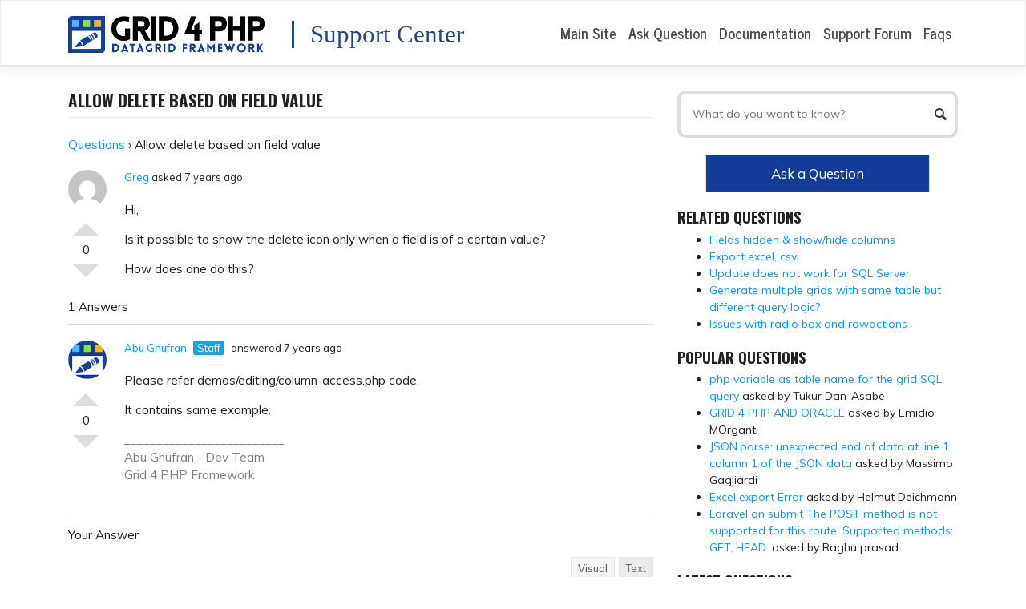

--- FILE ---
content_type: text/html; charset=UTF-8
request_url: https://www.gridphp.com/support/questions/allow-delete-based-on-field-value/
body_size: 17833
content:
<!DOCTYPE html>
<html lang="en-US">
<head>
    <meta charset="UTF-8">
    <meta name="viewport" content="width=device-width, initial-scale=1">
    <meta http-equiv="X-UA-Compatible" content="IE=edge">
    <link rel="profile" href="https://gmpg.org/xfn/11">
    <link rel="pingback" href="https://www.gridphp.com/support/xmlrpc.php">
<title>Allow delete based on field value &#8211; Grid 4 PHP &#8211; Support Center</title>
<link rel='dns-prefetch' href='//fonts.googleapis.com' />
<link rel='dns-prefetch' href='//s.w.org' />
<link rel="alternate" type="application/rss+xml" title="Grid 4 PHP - Support Center &raquo; Feed" href="https://www.gridphp.com/support/feed/" />
<link rel="alternate" type="application/rss+xml" title="Grid 4 PHP - Support Center &raquo; Comments Feed" href="https://www.gridphp.com/support/comments/feed/" />
<!-- This site uses the Google Analytics by ExactMetrics plugin v6.0.1 - Using Analytics tracking - https://www.exactmetrics.com/ -->
<script type="text/javascript" data-cfasync="false">
	var em_version         = '6.0.1';
	var em_track_user      = true;
	var em_no_track_reason = '';
	
	var disableStr = 'ga-disable-UA-31709948-2';

	/* Function to detect opted out users */
	function __gaTrackerIsOptedOut() {
		return document.cookie.indexOf(disableStr + '=true') > -1;
	}

	/* Disable tracking if the opt-out cookie exists. */
	if ( __gaTrackerIsOptedOut() ) {
		window[disableStr] = true;
	}

	/* Opt-out function */
	function __gaTrackerOptout() {
	  document.cookie = disableStr + '=true; expires=Thu, 31 Dec 2099 23:59:59 UTC; path=/';
	  window[disableStr] = true;
	}

	if ( 'undefined' === typeof gaOptout ) {
		function gaOptout() {
			__gaTrackerOptout();
		}
	}
	
	if ( em_track_user ) {
		(function(i,s,o,g,r,a,m){i['GoogleAnalyticsObject']=r;i[r]=i[r]||function(){
			(i[r].q=i[r].q||[]).push(arguments)},i[r].l=1*new Date();a=s.createElement(o),
			m=s.getElementsByTagName(o)[0];a.async=1;a.src=g;m.parentNode.insertBefore(a,m)
		})(window,document,'script','//www.google-analytics.com/analytics.js','__gaTracker');

window.ga = __gaTracker;		__gaTracker('create', 'UA-31709948-2', 'auto');
		__gaTracker('set', 'forceSSL', true);
		__gaTracker('send','pageview');
		__gaTracker( function() { window.ga = __gaTracker; } );
	} else {
		console.log( "" );
		(function() {
			/* https://developers.google.com/analytics/devguides/collection/analyticsjs/ */
			var noopfn = function() {
				return null;
			};
			var noopnullfn = function() {
				return null;
			};
			var Tracker = function() {
				return null;
			};
			var p = Tracker.prototype;
			p.get = noopfn;
			p.set = noopfn;
			p.send = noopfn;
			var __gaTracker = function() {
				var len = arguments.length;
				if ( len === 0 ) {
					return;
				}
				var f = arguments[len-1];
				if ( typeof f !== 'object' || f === null || typeof f.hitCallback !== 'function' ) {
					console.log( 'Not running function __gaTracker(' + arguments[0] + " ....) because you are not being tracked. " + em_no_track_reason );
					return;
				}
				try {
					f.hitCallback();
				} catch (ex) {

				}
			};
			__gaTracker.create = function() {
				return new Tracker();
			};
			__gaTracker.getByName = noopnullfn;
			__gaTracker.getAll = function() {
				return [];
			};
			__gaTracker.remove = noopfn;
			window['__gaTracker'] = __gaTracker;
			window.ga = __gaTracker;		})();
		}
</script>
<!-- / Google Analytics by ExactMetrics -->
		<script type="text/javascript">
			window._wpemojiSettings = {"baseUrl":"https:\/\/s.w.org\/images\/core\/emoji\/11\/72x72\/","ext":".png","svgUrl":"https:\/\/s.w.org\/images\/core\/emoji\/11\/svg\/","svgExt":".svg","source":{"concatemoji":"https:\/\/www.gridphp.com\/support\/wp-includes\/js\/wp-emoji-release.min.js?ver=4.9.28"}};
			!function(e,a,t){var n,r,o,i=a.createElement("canvas"),p=i.getContext&&i.getContext("2d");function s(e,t){var a=String.fromCharCode;p.clearRect(0,0,i.width,i.height),p.fillText(a.apply(this,e),0,0);e=i.toDataURL();return p.clearRect(0,0,i.width,i.height),p.fillText(a.apply(this,t),0,0),e===i.toDataURL()}function c(e){var t=a.createElement("script");t.src=e,t.defer=t.type="text/javascript",a.getElementsByTagName("head")[0].appendChild(t)}for(o=Array("flag","emoji"),t.supports={everything:!0,everythingExceptFlag:!0},r=0;r<o.length;r++)t.supports[o[r]]=function(e){if(!p||!p.fillText)return!1;switch(p.textBaseline="top",p.font="600 32px Arial",e){case"flag":return s([55356,56826,55356,56819],[55356,56826,8203,55356,56819])?!1:!s([55356,57332,56128,56423,56128,56418,56128,56421,56128,56430,56128,56423,56128,56447],[55356,57332,8203,56128,56423,8203,56128,56418,8203,56128,56421,8203,56128,56430,8203,56128,56423,8203,56128,56447]);case"emoji":return!s([55358,56760,9792,65039],[55358,56760,8203,9792,65039])}return!1}(o[r]),t.supports.everything=t.supports.everything&&t.supports[o[r]],"flag"!==o[r]&&(t.supports.everythingExceptFlag=t.supports.everythingExceptFlag&&t.supports[o[r]]);t.supports.everythingExceptFlag=t.supports.everythingExceptFlag&&!t.supports.flag,t.DOMReady=!1,t.readyCallback=function(){t.DOMReady=!0},t.supports.everything||(n=function(){t.readyCallback()},a.addEventListener?(a.addEventListener("DOMContentLoaded",n,!1),e.addEventListener("load",n,!1)):(e.attachEvent("onload",n),a.attachEvent("onreadystatechange",function(){"complete"===a.readyState&&t.readyCallback()})),(n=t.source||{}).concatemoji?c(n.concatemoji):n.wpemoji&&n.twemoji&&(c(n.twemoji),c(n.wpemoji)))}(window,document,window._wpemojiSettings);
		</script>
		<style type="text/css">
img.wp-smiley,
img.emoji {
	display: inline !important;
	border: none !important;
	box-shadow: none !important;
	height: 1em !important;
	width: 1em !important;
	margin: 0 .07em !important;
	vertical-align: -0.1em !important;
	background: none !important;
	padding: 0 !important;
}
</style>
<link rel='stylesheet' id='rate-my-post-css'  href='https://www.gridphp.com/support/wp-content/plugins/rate-my-post/public/css/rate-my-post.css?ver=4.9.28' type='text/css' media='all' />
<style id='rate-my-post-inline-css' type='text/css'>
.rmp-icon--full-highlight {color: #efefef;}.rmp-icon--half-highlight {  background: -webkit-gradient(linear, left top, right top, color-stop(50%, #efefef), color-stop(50%, #ccc));  background: linear-gradient(to right, #efefef 50%, #ccc 50%);-webkit-background-clip: text;-webkit-text-fill-color: transparent;}.rmp-rating-widget .rmp-icon--half-highlight {    background: -webkit-gradient(linear, left top, right top, color-stop(50%, #12efef), color-stop(50%, #ccc));    background: linear-gradient(to right, #12efef 50%, #ccc 50%);    -webkit-background-clip: text;    -webkit-text-fill-color: transparent;}.rmp-rating-widget .rmp-icon--full-highlight {  color: #12efef;}@media (hover: hover) {.rmp-rating-widget .rmp-icon--hovered {color: #12efef;    -webkit-background-clip: initial;    -webkit-text-fill-color: initial;    background: transparent;    -webkit-transition: .1s color ease-in;    transition: .1s color ease-in;}}.rmp-rating-widget .rmp-icon--processing-rating {color: #efefef;  -webkit-background-clip: initial;  -webkit-text-fill-color: initial;  background: transparent;}.rmp-rating-widget .rmp-icon--ratings {  font-size: 32px;}
</style>
<link rel='stylesheet' id='dwqa-style-css'  href='https://www.gridphp.com/support/wp-content/plugins/dw-question-answer/templates/assets/css/style.css?ver=180720161354' type='text/css' media='all' />
<link rel='stylesheet' id='dwqa-rtl-css'  href='https://www.gridphp.com/support/wp-content/plugins/dw-question-answer/templates/assets/css/rtl.css?ver=180720161354' type='text/css' media='all' />
<link rel='stylesheet' id='wp-bootstrap-starter-bootstrap-css-css'  href='https://www.gridphp.com/support/wp-content/themes/wp-bootstrap-starter/inc/assets/css/bootstrap.min.css?ver=4.9.28' type='text/css' media='all' />
<link rel='stylesheet' id='wp-bootstrap-starter-style-css'  href='https://www.gridphp.com/support/wp-content/themes/wp-bootstrap-starter/style.css?ver=4.9.28' type='text/css' media='all' />
<link rel='stylesheet' id='wp-bootstrap-starter-journal-css'  href='https://www.gridphp.com/support/wp-content/themes/wp-bootstrap-starter/inc/assets/css/presets/theme-option/journal.css?ver=4.9.28' type='text/css' media='all' />
<link rel='stylesheet' id='wp-bootstrap-starter-oswald-muli-font-css'  href='//fonts.googleapis.com/css?family=Muli%3A300%2C400%2C600%2C700%2C800%7COswald%3A300%2C400%2C500%2C600%2C700&#038;ver=4.9.28' type='text/css' media='all' />
<link rel='stylesheet' id='wp-bootstrap-starter-oswald-muli-css'  href='https://www.gridphp.com/support/wp-content/themes/wp-bootstrap-starter/inc/assets/css/presets/typography/oswald-muli.css?ver=4.9.28' type='text/css' media='all' />
<link rel='stylesheet' id='wppb_stylesheet-css'  href='https://www.gridphp.com/support/wp-content/plugins/profile-builder/assets/css/style-front-end.css?ver=3.1.1' type='text/css' media='all' />
<script type="text/javascript">(function(a,d){if(a._nsl===d){a._nsl=[];var c=function(){if(a.jQuery===d)setTimeout(c,33);else{for(var b=0;b<a._nsl.length;b++)a._nsl[b].call(a,a.jQuery);a._nsl={push:function(b){b.call(a,a.jQuery)}}}};c()}})(window);</script><script type='text/javascript'>
/* <![CDATA[ */
var exactmetrics_frontend = {"js_events_tracking":"true","download_extensions":"zip,mp3,mpeg,pdf,docx,pptx,xlsx,rar","inbound_paths":"[{\"path\":\"\\\/go\\\/\",\"label\":\"affiliate\"},{\"path\":\"\\\/recommend\\\/\",\"label\":\"affiliate\"}]","home_url":"https:\/\/www.gridphp.com\/support","hash_tracking":"false"};
/* ]]> */
</script>
<script type='text/javascript' src='https://www.gridphp.com/support/wp-content/plugins/google-analytics-dashboard-for-wp/assets/js/frontend.min.js?ver=6.0.1'></script>
<script type='text/javascript' src='https://www.gridphp.com/support/wp-includes/js/jquery/jquery.js?ver=1.12.4'></script>
<script type='text/javascript' src='https://www.gridphp.com/support/wp-includes/js/jquery/jquery-migrate.min.js?ver=1.4.1'></script>
<script type='text/javascript'>
/* <![CDATA[ */
var seoAutomatedLinkBuilding = {"ajaxUrl":"https:\/\/www.gridphp.com\/support\/wp-admin\/admin-ajax.php"};
/* ]]> */
</script>
<script type='text/javascript' src='https://www.gridphp.com/support/wp-content/plugins/seo-automated-link-building/js/seo-automated-link-building.js?ver=4.9.28'></script>
<!--[if lt IE 9]>
<script type='text/javascript' src='https://www.gridphp.com/support/wp-content/themes/wp-bootstrap-starter/inc/assets/js/html5.js?ver=3.7.0'></script>
<![endif]-->
<script type='text/javascript' src='https://www.gridphp.com/support/wp-content/themes/wp-bootstrap-starter/inc/assets/js/fontawesome/fontawesome-all.min.js?ver=4.9.28'></script>
<script type='text/javascript' src='https://www.gridphp.com/support/wp-content/themes/wp-bootstrap-starter/inc/assets/js/fontawesome/fa-v4-shims.min.js?ver=4.9.28'></script>
<script type='text/javascript' src='https://www.gridphp.com/support/wp-content/themes/wp-bootstrap-starter/inc/assets/js/popper.min.js?ver=4.9.28'></script>
<script type='text/javascript' src='https://www.gridphp.com/support/wp-content/themes/wp-bootstrap-starter/inc/assets/js/bootstrap.min.js?ver=4.9.28'></script>
<script type='text/javascript' src='https://www.gridphp.com/support/wp-content/themes/wp-bootstrap-starter/inc/assets/js/theme-script.js?ver=4.9.28'></script>
<link rel='https://api.w.org/' href='https://www.gridphp.com/support/wp-json/' />
<link rel="EditURI" type="application/rsd+xml" title="RSD" href="https://www.gridphp.com/support/xmlrpc.php?rsd" />
<link rel="wlwmanifest" type="application/wlwmanifest+xml" href="https://www.gridphp.com/support/wp-includes/wlwmanifest.xml" /> 
<link rel='prev' title='Timepicker triger' href='https://www.gridphp.com/support/questions/timepicker-triger/' />
<link rel='next' title='Change Add a Record View' href='https://www.gridphp.com/support/questions/change-add-a-record-view/' />
<link rel="canonical" href="https://www.gridphp.com/support/questions/allow-delete-based-on-field-value/" />
<link rel='shortlink' href='https://www.gridphp.com/support/?p=8913' />
<link rel="alternate" type="application/json+oembed" href="https://www.gridphp.com/support/wp-json/oembed/1.0/embed?url=https%3A%2F%2Fwww.gridphp.com%2Fsupport%2Fquestions%2Fallow-delete-based-on-field-value%2F" />
<link rel="alternate" type="text/xml+oembed" href="https://www.gridphp.com/support/wp-json/oembed/1.0/embed?url=https%3A%2F%2Fwww.gridphp.com%2Fsupport%2Fquestions%2Fallow-delete-based-on-field-value%2F&#038;format=xml" />
	<style>
	
	.dwqa-container a, .dwqa-container a, .dwqa-widget a { color: #0896fe !important; }
	.dwqa-container a:hover, .dwqa-container a:hover, .dwqa-widget a:hover { color: #254689 !important; }
	.dwqa-question-content a.lar-automated-link
	{
		color: black !important;
	}
	#content.site-content
	{
		padding-top: 2rem;
	}

	.home .dwqa-search input, .single .dwqa-search input
	{
		border: 4px solid #ddd;
		padding: 15px 15px;
		border-radius: 10px;
	}
	
	.logo_text
	{
		font-size: 170%;
		font-family: tahoma,verdana;
		vertical-align: bottom;
		font-weight: normal;
		text-transform: none;	
		color: #254689;
		padding-left: 20px;
		border-left: 3px solid #254689; 
	}
		
	.home .entry-header
	{
		display:none;
	}
	</style>
		
	<!-- Global site tag (gtag.js) - Google Analytics -->
	<script async src="https://www.googletagmanager.com/gtag/js?id=UA-31709948-2"></script>
	<script>
	  window.dataLayer = window.dataLayer || [];
	  function gtag(){dataLayer.push(arguments);}
	  gtag('js', new Date());

	  gtag('config', 'UA-31709948-2');
	</script>
		
	<script>
    (function(d, w, c) {
        w.ChatraID = 'de92EMe5e2YEPcdJ3';
        var s = d.createElement('script');
        w[c] = w[c] || function() {
            (w[c].q = w[c].q || []).push(arguments);
        };
        s.async = true;
        s.src = (d.location.protocol === 'https:' ? 'https:': 'http:')
        + '//call.chatra.io/chatra.js';
        if (d.head) d.head.appendChild(s);
    })(document, window, 'Chatra');
	</script>
		
	    <style type="text/css">
        #page-sub-header { background: #fff; }
    </style>
    	<style type="text/css">
	        a.site-title,
		.site-description {
			color: #ffffff;
		}
		</style>
	<link rel="icon" href="https://www.gridphp.com/support/wp-content/uploads/2018/02/logo-icon.png" sizes="32x32" />
<link rel="icon" href="https://www.gridphp.com/support/wp-content/uploads/2018/02/logo-icon.png" sizes="192x192" />
<link rel="apple-touch-icon-precomposed" href="https://www.gridphp.com/support/wp-content/uploads/2018/02/logo-icon.png" />
<meta name="msapplication-TileImage" content="https://www.gridphp.com/support/wp-content/uploads/2018/02/logo-icon.png" />
<style type="text/css">div.nsl-container[data-align="left"] {
    text-align: left;
}

div.nsl-container[data-align="center"] {
    text-align: center;
}

div.nsl-container[data-align="right"] {
    text-align: right;
}


div.nsl-container .nsl-container-buttons a {
    text-decoration: none !important;
    box-shadow: none !important;
    border: 0;
}

div.nsl-container .nsl-container-buttons {
    display: flex;
    padding: 5px 0;
}

div.nsl-container-block .nsl-container-buttons {
    flex-flow: column;
    align-items: center;
}

div.nsl-container-block .nsl-container-buttons a {
    flex: 1 1 auto;
    display: block;
    margin: 5px 0;
    max-width: 280px;
    width: 100%;
}

div.nsl-container-inline {
    margin: -5px;
    text-align: left;
}

div.nsl-container-inline .nsl-container-buttons {
    justify-content: center;
}

div.nsl-container-inline .nsl-container-buttons a {
    margin: 5px;
    display: inline-block;
}

div.nsl-container-grid .nsl-container-buttons {
    flex-flow: row;
    align-items: center;
    flex-wrap: wrap;
}

div.nsl-container-grid .nsl-container-buttons a {
    flex: 1 1 auto;
    display: block;
    margin: 5px;
    max-width: 280px;
    width: 100%;
}

@media only screen and (min-width: 650px) {
    div.nsl-container-grid .nsl-container-buttons a {
        width: auto;
    }
}

div.nsl-container .nsl-button {
    cursor: pointer;
    vertical-align: top;
    border-radius: 4px;
}

div.nsl-container .nsl-button-default {
    color: #fff;
    display: flex;
}

div.nsl-container .nsl-button-icon {
    display: inline-block;
}

div.nsl-container .nsl-button-svg-container {
    flex: 0 0 auto;
    padding: 8px;
    display: flex;
}

div.nsl-container span {
    display: inline-block;
}

div.nsl-container svg {
    height: 24px;
    width: 24px;
    vertical-align: top;
}

div.nsl-container .nsl-button-default span.nsl-button-label-container {
    margin: 0 24px 0 12px;
    padding: 10px 0;
    font-family: Helvetica, Arial, sans-serif;
    font-size: 16px;
    line-height: 20px;
    letter-spacing: .25px;
    overflow: hidden;
    text-align: center;
    text-overflow: clip;
    white-space: nowrap;
    flex: 1 1 auto;
    -webkit-font-smoothing: antialiased;
    -moz-osx-font-smoothing: grayscale;
}

div.nsl-container .nsl-button-google[data-skin="dark"] .nsl-button-svg-container {
    margin: 1px;
    padding: 7px;
    border-radius: 3px;
    background: #fff;
}

div.nsl-container .nsl-button-google[data-skin="light"] {
    border-radius: 1px;
    box-shadow: 0 1px 5px 0 rgba(0, 0, 0, .25);
    color: RGBA(0, 0, 0, 0.54);
}

/*Button align start*/
div.nsl-container-block[data-align="left"] .nsl-container-buttons {
    align-items: flex-start;
}

div.nsl-container-block[data-align="center"] .nsl-container-buttons {
    align-items: center;
}

div.nsl-container-block[data-align="right"] .nsl-container-buttons {
    align-items: flex-end;
}

div.nsl-container-inline[data-align="left"] .nsl-container-buttons {
    justify-content: flex-start;
}

div.nsl-container-inline[data-align="center"] .nsl-container-buttons {
    justify-content: center;
}

div.nsl-container-inline[data-align="right"] .nsl-container-buttons {
    justify-content: flex-end;
}


div.nsl-container-grid[data-align="left"] .nsl-container-buttons {
    justify-content: flex-start;
}

div.nsl-container-grid[data-align="center"] .nsl-container-buttons {
    justify-content: center;
}

div.nsl-container-grid[data-align="right"] .nsl-container-buttons {
    justify-content: flex-end;
}

div.nsl-container-grid[data-align="space-around"] .nsl-container-buttons {
    justify-content: space-around;
}

div.nsl-container-grid[data-align="space-between"] .nsl-container-buttons {
    justify-content: space-between;
}
/* Button align end*/</style></head>

<body class="dwqa-question-template-default single single-dwqa-question postid-8913 theme-preset-active page-template page-template-default default">
<div id="page" class="site">
	<a class="skip-link screen-reader-text" href="#content">Skip to content</a>
    	<header id="masthead" class="site-header navbar-static-top navbar-light bg-light" role="banner">
        <div class="container">
            <nav class="navbar navbar-expand-xl p-0">
                <div class="navbar-brand">
                                            <a href="https://www.gridphp.com/support/">
                            <img src="https://www.gridphp.com/support/wp-content/uploads/2019/12/logo-gridphp-small.png" alt="Grid 4 PHP - Support Center">
					</a> <span style="padding:0px 10px 0 20px"> </span><span class="logo_text">Support Center </span>
                    
                </div>
                <button class="navbar-toggler" type="button" data-toggle="collapse" data-target=".navbar-collapse" aria-controls="" aria-expanded="false" aria-label="Toggle navigation">
                    <span class="navbar-toggler-icon"></span>
                </button>

                <div class="collapse navbar-collapse justify-content-end"><ul id="menu-menu-1" class="navbar-nav"><li id="menu-item-14" class="nav-item menu-item menu-item-type-custom menu-item-object-custom menu-item-14"><a title="Main Site" href="https://www.gridphp.com/" class="nav-link">Main Site</a></li>
<li id="menu-item-11" class="nav-item menu-item menu-item-type-post_type menu-item-object-page menu-item-11"><a title="Ask Question" href="https://www.gridphp.com/support/ask/" class="nav-link">Ask Question</a></li>
<li id="menu-item-9529" class="nav-item menu-item menu-item-type-custom menu-item-object-custom menu-item-9529"><a title="Documentation" href="https://www.gridphp.com/docs/" class="nav-link">Documentation</a></li>
<li id="menu-item-12" class="nav-item menu-item menu-item-type-post_type menu-item-object-page menu-item-home menu-item-12"><a title="Support Forum" href="https://www.gridphp.com/support/" class="nav-link">Support Forum</a></li>
<li id="menu-item-9530" class="nav-item menu-item menu-item-type-custom menu-item-object-custom menu-item-9530"><a title="Faqs" href="https://www.gridphp.com/docs/" class="nav-link">Faqs</a></li>
</ul></div>
            </nav>
        </div>
	</header><!-- #masthead -->
    	<div id="content" class="site-content">
		<div class="container">
			<div class="row">
                
	<section id="primary" class="content-area col-sm-12 col-lg-8">
		<main id="main" class="site-main" role="main">

			
<article id="post-8913" class="post-8913 dwqa-question type-dwqa-question status-publish hentry">
	    <header class="entry-header">
		<h1 class="entry-title">Allow delete based on field value</h1>	</header><!-- .entry-header -->
    
	<div class="entry-content">
		<div class="dwqa-container" ><div class="dwqa-single-question">
	<div class="dwqa-breadcrumbs"><a href="https://www.gridphp.com/support/">Questions</a><span class="dwqa-sep"> &rsaquo; </span><span class="dwqa-current">Allow delete based on field value</span></div>						
<div class="dwqa-question-item">
	<div class="dwqa-question-vote" data-nonce="d4c21b6236" data-post="8913">
		<span class="dwqa-vote-count">0</span>
		<a class="dwqa-vote dwqa-vote-up" href="#">Vote Up</a>
		<a class="dwqa-vote dwqa-vote-down" href="#">Vote Down</a>
	</div>
	<div class="dwqa-question-meta">
				<span><a href=""><img alt='' src='https://secure.gravatar.com/avatar/?s=48&#038;d=mm&#038;r=g' srcset='https://secure.gravatar.com/avatar/?s=96&#038;d=mm&#038;r=g 2x' class='avatar avatar-48 photo avatar-default' height='48' width='48' />Greg</a>  asked 7 years ago</span>		<span class="dwqa-question-actions"></span>
	</div>
	<div class="dwqa-question-content"><p>Hi,</p>
<p>Is it possible to show the delete icon only when a field is of a certain value?</p>
<p>How does one do this?</p>
</div>
		<div class="dwqa-question-footer">
		<div class="dwqa-question-meta">
								</div>
	</div>
		
<div class="dwqa-comments">
		<div class="dwqa-comments-list">
							</div>
		</div>
	</div>
<div class="dwqa-answers">
			<div class="dwqa-answers-title">1 Answers</div>
	<div class="dwqa-answers-list">
																		<div class="dwqa-answer-item">
	<div class="dwqa-answer-vote" data-nonce="4740d5fc67" data-post="8918">
		<span class="dwqa-vote-count">0</span>
		<a class="dwqa-vote dwqa-vote-up" href="#">Vote Up</a>
		<a class="dwqa-vote dwqa-vote-down" href="#">Vote Down</a>
	</div>
		<div class="dwqa-answer-meta">
				<span><a href="https://www.gridphp.com/support/?user=admin"><img alt='' src='https://www.gridphp.com/support/wp-content/uploads/2024/09/user-1.png' class='avatar avatar-48 photo' height='48' width='48' />Abu Ghufran</a> <span class="dwqa-label dwqa-staff">Staff</span> answered 7 years ago</span>				<span class="dwqa-answer-actions"></span>
	</div>
	<div class="dwqa-answer-content"><p>Please refer demos/editing/column-access.php code.</p>
<p>It contains same example.</p>
</div>
	<div style='color:gray !important'>
		_________________________<br>
		Abu Ghufran - Dev Team<br>
		<a style='color:gray !important' href='https://www.gridphp.com'>Grid 4 PHP</a> Framework
		<br>&nbsp;
		</div>	
<div class="dwqa-comments">
		<div class="dwqa-comments-list">
							</div>
		</div>
</div>
													</div>
				
<div class="dwqa-answer-form">
		<div class="dwqa-answer-form-title">Your Answer</div>
	<form name="dwqa-answer-form" id="dwqa-answer-form" method="post" enctype="multipart/form-data">
						<div id="wp-dwqa-answer-content-wrap" class="wp-core-ui wp-editor-wrap tmce-active"><link rel='stylesheet' id='dashicons-css'  href='https://www.gridphp.com/support/wp-includes/css/dashicons.min.css?ver=4.9.28' type='text/css' media='all' />
<link rel='stylesheet' id='editor-buttons-css'  href='https://www.gridphp.com/support/wp-includes/css/editor.min.css?ver=4.9.28' type='text/css' media='all' />
<div id="wp-dwqa-answer-content-editor-tools" class="wp-editor-tools hide-if-no-js"><div class="wp-editor-tabs"><button type="button" id="dwqa-answer-content-tmce" class="wp-switch-editor switch-tmce" data-wp-editor-id="dwqa-answer-content">Visual</button>
<button type="button" id="dwqa-answer-content-html" class="wp-switch-editor switch-html" data-wp-editor-id="dwqa-answer-content">Text</button>
</div>
</div>
<div id="wp-dwqa-answer-content-editor-container" class="wp-editor-container"><div id="qt_dwqa-answer-content_toolbar" class="quicktags-toolbar"></div><textarea class="wp-editor-area" rows="5" autocomplete="off" cols="40" name="answer-content" id="dwqa-answer-content"></textarea></div>
</div>

		
<p class="dwqa-captcha">
		<span class="dwqa-number-one">16</span>
	<span class="dwqa-plus">&#43;</span>
	<span class="dwqa-number-one">1</span>
	<span class="dwqa-plus">&#61;</span>
	<input type="text" name="dwqa-captcha-result" id="dwqa-captcha-result" value="" placeholder="Enter the result">
	<input type="hidden" name="dwqa-captcha-number-1" id="dwqa-captcha-number-1" value="16">
	<input type="hidden" name="dwqa-captcha-number-2" id="dwqa-captcha-number-2" value="1">
	<input type="hidden" name="dwqa-captcha-press" id="dwqa-captcha-press" value="0">
	<script>
	window.onmousemove = function() { document.getElementById('dwqa-captcha-press').value=1; };
	</script>
</p>

		
		<style>ul.the_champ_login_ul li {float:right !important;}</style>
                <p>Login with your Social Id:</p>
		<div style="float:right">
                <div class="nsl-container nsl-container-block" data-align="left"><div class="nsl-container-buttons"><a href="https://www.gridphp.com/support/login-redirection/?loginSocial=google&#038;redirect=https://www.gridphp.com/support/questions/allow-delete-based-on-field-value/" rel="nofollow" aria-label="Continue with &lt;b&gt;Google&lt;/b&gt;" data-plugin="nsl" data-action="connect" data-provider="google" data-popupwidth="600" data-popupheight="600"><span class="nsl-button nsl-button-default nsl-button-google" data-skin="uniform" style="background-color:#dc4e41;"><span class="nsl-button-svg-container"><svg xmlns="http://www.w3.org/2000/svg" width="24" height="24" viewBox="0 0 24 24"><path fill="#fff" fill-rule="evenodd" d="M11.988,14.28 L11.988,9.816 L23.22,9.816 C23.388,10.572 23.52,11.28 23.52,12.276 C23.52,19.128 18.924,24 12,24 C5.376,24 -9.47390314e-15,18.624 -9.47390314e-15,12 C-9.47390314e-15,5.376 5.376,0 12,0 C15.24,0 17.952,1.188 20.028,3.132 L16.62,6.444 C15.756,5.628 14.244,4.668 12,4.668 C8.028,4.668 4.788,7.968 4.788,12.012 C4.788,16.056 8.028,19.356 12,19.356 C16.596,19.356 18.288,16.176 18.6,14.292 L11.988,14.292 L11.988,14.28 Z"/></svg></span><span class="nsl-button-label-container">Continue with <b>Google</b></span></span></a></div></div>		</div>
				<style>
				div.nsl-container-inline { float:left; margin-left:5px; }
				</style>
                <p style="clear:both">OR, enter</p>

		<p>
			<label for="user-email">Your Email</label>
						<input type="email" class="" name="user-email" value="" >
		</p>
		<p>
			<label for="user-name">Your Name</label>
						<input type="text" class="" name="user-name" value="" >
		</p>
		               <p>
                        Attach <a target="_blank" href="https://gist.github.com/">code here</a> and paste link in question.<br>
                        Attach <a target="_blank" href="https://imgur.com/upload">screenshot here</a> and paste link in question.
                </p>

		<select class="dwqa-select" name="dwqa-status">
			<optgroup label="Who can see this?">
				<option value="publish">Public</option>
				<option value="private">Only Me &amp; Admin</option>
			</optgroup>
		</select>
				<input type="submit" name="submit-answer" class="dwqa-btn dwqa-btn-primary" value="Submit">
		<input type="hidden" name="question_id" value="8913">
		<input type="hidden" name="dwqa-action" value="add-answer">
		<input type="hidden" id="_wpnonce" name="_wpnonce" value="aed625e745" /><input type="hidden" name="_wp_http_referer" value="/support/questions/allow-delete-based-on-field-value/" />	</form>
	</div>
		</div>
				<br><hr><!-- Rate my Post Plugin --><div  class="rmp-widgets-container rmp-wp-plugin rmp-main-container js-rmp-widgets-container js-rmp-widgets-container--8913"  data-post-id="8913">    <!-- Rating widget -->  <div class="rmp-rating-widget js-rmp-rating-widget">          <p class="rmp-heading rmp-heading--title">        How useful was this discussion?      </p>              <p class="rmp-heading rmp-heading--subtitle">        Click on a star to rate it!      </p>        <div class="rmp-rating-widget__icons">      <ul class="rmp-rating-widget__icons-list js-rmp-rating-icons-list">                  <li class="rmp-rating-widget__icons-list__icon js-rmp-rating-item" data-descriptive-rating="Not at all useful" data-value="1">            <i class="js-rmp-rating-icon rmp-icon rmp-icon--ratings rmp-icon--thumbs-up "></i>          </li>                  <li class="rmp-rating-widget__icons-list__icon js-rmp-rating-item" data-descriptive-rating="Somewhat useful" data-value="2">            <i class="js-rmp-rating-icon rmp-icon rmp-icon--ratings rmp-icon--thumbs-up "></i>          </li>                  <li class="rmp-rating-widget__icons-list__icon js-rmp-rating-item" data-descriptive-rating="Useful" data-value="3">            <i class="js-rmp-rating-icon rmp-icon rmp-icon--ratings rmp-icon--thumbs-up "></i>          </li>                  <li class="rmp-rating-widget__icons-list__icon js-rmp-rating-item" data-descriptive-rating="Fairly useful" data-value="4">            <i class="js-rmp-rating-icon rmp-icon rmp-icon--ratings rmp-icon--thumbs-up "></i>          </li>                  <li class="rmp-rating-widget__icons-list__icon js-rmp-rating-item" data-descriptive-rating="Very useful" data-value="5">            <i class="js-rmp-rating-icon rmp-icon rmp-icon--ratings rmp-icon--thumbs-up "></i>          </li>              </ul>    </div>    <p class="rmp-rating-widget__hover-text js-rmp-hover-text"></p>    <button class="rmp-rating-widget__submit-btn rmp-btn js-submit-rating-btn">      Submit Rating    </button>    <p class="rmp-rating-widget__results js-rmp-results rmp-rating-widget__results--hidden">      Average rating <span class="rmp-rating-widget__results__rating js-rmp-avg-rating">0</span> / 5. Vote count: <span class="rmp-rating-widget__results__votes js-rmp-vote-count">0</span>    </p>    <p class="rmp-rating-widget__not-rated js-rmp-not-rated ">      No votes so far! Be the first to rate it.    </p>    <p class="rmp-rating-widget__msg js-rmp-msg"></p>  </div>          <!-- Feedback widget -->    <div class="rmp-feedback-widget js-rmp-feedback-widget">  <p class="rmp-heading rmp-heading--title">    We are sorry that this post was not useful for you!  </p>  <p class="rmp-heading rmp-heading--subtitle">    Let us improve this post!  </p>    <div class="rmp-feedback-widget__container">    <p class="rmp-feedback-widget__text">      Tell us how we can improve this post?    </p>    <textarea class="rmp-feedback-widget__input js-rmp-feedback-input" rows="5" id="feedback-text"></textarea>    <button type="button" class="rmp-feedback-widget__btn rmp-btn rmp-btn--large js-rmp-feedback-button">      Submit Feedback    </button>    <div class="rmp-feedback-widget__loader js-rmp-feedback-loader">      <div></div><div></div><div></div>    </div>    <p class="rmp-feedback-widget__msg js-rmp-feedback-msg"></p>  </div>  </div>    </div></div>
</div>	</div><!-- .entry-content -->

	</article><!-- #post-## -->

		</main><!-- #main -->
	</section><!-- #primary -->


<aside id="secondary" class="widget-area col-sm-12 col-lg-4" role="complementary">
	<section id="shortcode-widget-2" class="widget shortcode_widget">			<div class="textwidget">	<form id="dwqa-search" class="dwqa-search">
		<input data-nonce="b5602fbba7" type="text" placeholder="What do you want to know?" name="qs" value="">
	</form>
	<script src="https://www.gridphp.com/support/wp-content/plugins/dw-question-answer/templates/assets/js/dwqa-questions-list.js"></script>
</div>
			</section><section id="custom_html-2" class="widget_text widget widget_custom_html"><div class="textwidget custom-html-widget"><div style="cursor:hand;cursor:pointer;" onclick="location.href='https://www.gridphp.com/support/ask/'" class="rightside-ask-question"><a href="https://www.gridphp.com/support/ask/">Ask a Question</a></div>

<style>
.rightside-ask-question
{
	background-color: rgb(17, 60, 151);
	padding: 10px 50px;
	width: 80%;
	border: 1px solid #ddd;
	margin: auto;
	text-align: center;
}
	
.rightside-ask-question a
{
	text-decoration: none;
	color: white;
	font-size: 120%;
}
</style></div></section><section id="dwqa-related-question-2" class="widget dwqa-widget dwqa-related-questions"><h3 class="widget-title">Related Questions</h3><div class="related-questions"><ul><li><a href="https://www.gridphp.com/support/questions/fields-hidden-show-hide-columns/" class="question-title">Fields hidden &amp; show/hide columns</a> </li><li><a href="https://www.gridphp.com/support/questions/export-excel-csv/" class="question-title">Export excel, csv.</a> </li><li><a href="https://www.gridphp.com/support/questions/update-does-not-work-for-sql-server/" class="question-title">Update does not work for SQL Server</a> </li><li><a href="https://www.gridphp.com/support/questions/generate-multiple-grids-with-same-table-but-different-query-logic/" class="question-title">Generate  multiple grids with same table but different query logic?</a> </li><li><a href="https://www.gridphp.com/support/questions/issues-with-radio-box-and-rowactions/" class="question-title">Issues with radio box and rowactions</a> </li></ul></div></section><section id="dwqa-popular-question-2" class="widget dwqa-widget dwqa-popular-question"><h3 class="widget-title">Popular Questions</h3><div class="dwqa-popular-questions"><ul><li><a href="https://www.gridphp.com/support/questions/php-variable-as-table-name-for-the-grid-sql-query-4/" class="question-title">php variable as table name for the grid SQL query</a> asked by Tukur Dan-Asabe</li><li><a href="https://www.gridphp.com/support/questions/grid-4-php-and-oracle/" class="question-title">GRID 4 PHP AND ORACLE</a> asked by Emidio MOrganti</li><li><a href="https://www.gridphp.com/support/questions/json-parse-unexpected-end-of-data-at-line-1-column-1-of-the-json-data/" class="question-title">JSON.parse: unexpected end of data at line 1 column 1 of the JSON data</a> asked by Massimo Gagliardi</li><li><a href="https://www.gridphp.com/support/questions/excel-export-error/" class="question-title">Excel export Error</a> asked by Helmut Deichmann</li><li><a href="https://www.gridphp.com/support/questions/laravel-on-submit-the-post-method-is-not-supported-for-this-route-supported-methods-get-head/" class="question-title">Laravel on submit The POST method is not supported for this route. Supported methods: GET, HEAD.</a> asked by Raghu prasad</li></ul></div></section><section id="dwqa-latest-question-2" class="widget dwqa-widget dwqa-latest-questions"><h3 class="widget-title">Latest Questions</h3><div class="dwqa-popular-questions"><ul><li><a href="https://www.gridphp.com/support/questions/keep-the-filter/" class="question-title">keep the filter</a> asked by pierre</li><li><a href="https://www.gridphp.com/support/questions/change-color-of-checkbox/" class="question-title">Change color of checkbox</a> asked by Javier</li><li><a href="https://www.gridphp.com/support/questions/rename-a-column-title-on-export/" class="question-title">Rename a column title on export</a> asked by Jie</li><li><a href="https://www.gridphp.com/support/questions/invoicing-in-pdf/" class="question-title">Invoicing in PDF</a> asked by Georges</li><li><a href="https://www.gridphp.com/support/questions/bulkedit-use/" class="question-title">bulkedit-use</a> asked by Georges</li></ul></div></section><section id="custom_html-5" class="widget_text widget widget_custom_html"><h3 class="widget-title">Tags</h3><div class="textwidget custom-html-widget"><div align='center'><div style='width:90%'><a style='font-size:25px' href='https://www.gridphp.com/support/?qs=bulkedit'>bulkedit</a> <a style='font-size:21px' href='https://www.gridphp.com/support/?qs=date picker'>date picker</a> <a style='font-size:23px' href='https://www.gridphp.com/support/?qs=file upload'>file upload</a> <a style='font-size:16px' href='https://www.gridphp.com/support/?qs=dropdown'>dropdown</a> <a style='font-size:18px' href='https://www.gridphp.com/support/?qs=excel'>excel</a> <a style='font-size:18px' href='https://www.gridphp.com/support/?qs=conditional formatting'>conditional formatting</a> <a style='font-size:22px' href='https://www.gridphp.com/support/?qs=export'>export</a> <a style='font-size:18px' href='https://www.gridphp.com/support/?qs=csv'>csv</a> <a style='font-size:25px' href='https://www.gridphp.com/support/?qs=laravel'>laravel</a> <a style='font-size:17px' href='https://www.gridphp.com/support/?qs=master detail'>master detail</a> <a style='font-size:21px' href='https://www.gridphp.com/support/?qs=pdf'>pdf</a> <a style='font-size:19px' href='https://www.gridphp.com/support/?qs=import'>import</a> <a style='font-size:21px' href='https://www.gridphp.com/support/?qs=subgrid'>subgrid</a> <a style='font-size:18px' href='https://www.gridphp.com/support/?qs=mssql'>mssql</a></div></div></div></section><section id="custom_html-3" class="widget_text widget widget_custom_html"><h3 class="widget-title">Tips for Asking Help</h3><div class="textwidget custom-html-widget"><ul>
	<li>Paste complete code that is involved in your question. You can use <a target="_blank" href='https://gist.github.com'>Github Gist</a> to share code link.</li>

<li>Share Online link of webpage OR Screenshot of the issue. You can also send email at address mentioned below.
</li>

<li>To report an issue, Write steps to regenerate the case.
</li>
<li>For Email / Chat support, Use gridphp@gmail.com and add it in Google Hangout.</li> 
	</ul>
</div></section></aside><!-- #secondary -->
			</div><!-- .row -->
		</div><!-- .container -->
	</div><!-- #content -->
            <div id="footer-widget" class="row m-0 border border-white">

                                            <div class="col-12 col-md-3 p-3 p-md-5  border border-white"><section id="custom_html-4" class="widget_text widget widget_custom_html"><h3 class="widget-title">Quick Links</h3><div class="textwidget custom-html-widget"><li><a target="_blank" href="/laravel-datagrid/" rel="noopener">DataGrid for Laravel</a></li>
<li><a target="_blank" href="https://www.gridphp.com/php-database-table-editor/">PHP Database Editor</a></li>
<li><a target="_blank" href="https://www.gridphp.com/download/">PHP Grid Free</a></li>
<li><a target="_blank" href="https://www.gridphp.com/">PHP Editable DataGrid</a></li>
<li><a target="_blank" href="https://www.gridphp.com/">CRUD PHP Datagrid</a></li>
<li><a target="_blank" href="https://www.gridphp.com/">PHP Excel DataGrid 
</a></li></div></section></div>
                                                                <div class="col-12 col-md-3 p-3 p-md-5  border border-white"><section id="rss-4" class="widget widget_rss"><h3 class="widget-title"><a class="rsswidget" href="https://www.gridphp.com/feed?token=internal-call"><img class="rss-widget-icon" style="border:0" width="14" height="14" src="https://www.gridphp.com/support/wp-includes/images/rss.png" alt="RSS" /></a> <a class="rsswidget" href="https://www.gridphp.com/">Updates</a></h3><ul><li><a class='rsswidget' href='https://www.gridphp.com/templates/simple-inventory/'>Simple Inventory</a></li><li><a class='rsswidget' href='https://www.gridphp.com/powerful-new-features-to-elevate-your-applications/'>Powerful New Features to Elevate Your Applications</a></li><li><a class='rsswidget' href='https://www.gridphp.com/application-templates-just-got-better/'>Application Templates just got better!</a></li><li><a class='rsswidget' href='https://www.gridphp.com/templates/event-planning/'>Event Planning</a></li><li><a class='rsswidget' href='https://www.gridphp.com/templates/employee-directory/'>Employee Directory</a></li><li><a class='rsswidget' href='https://www.gridphp.com/templates/expense-tracker/'>Expense Tracker</a></li></ul></section></div>
                                                                <div class="col-12 col-md-3 p-3 p-md-5  border border-white"><section id="custom_html-6" class="widget_text widget widget_custom_html"><h3 class="widget-title">Articles</h3><div class="textwidget custom-html-widget"><li><a href="/laravel-datagrid/" rel="noopener">DataGrid for Laravel</a></li>
<li><a href="/sql-server-with-php-data-grid/" rel="noopener">PHP DataGrid for SQL Server</a></li>
<li><a href="/php-datagrid-codeigniter/" rel="noopener">CodeIgniter DataGrid & CRUD</a></li>
<li><a href="/using-php-grid-in-wordpress/" rel="noopener">Wordpress DataGrid</a></li>
<li><a href="/php-gridview/" rel="noopener">PHP Gridview</a></li>
<li><a href="/php-vs-aspnet-gridview/" rel="noopener">PHP vs ASP.net Gridview</a></li></div></section></div>
                    
                                            <div class="col-12 col-md-3 p-3 p-md-5  border border-white"><section id="text-2" class="widget widget_text"><h3 class="widget-title">Follow Us</h3>			<div class="textwidget"><div><a style="text-decoration: none;" href="https://www.linkedin.com/in/abu-ghufran/" target="_blank" rel="noopener publisher"><img style="margin-right: 5px; border: 0; width: 32px; height: 32px;" src="//www.gridphp.com/wp-content/uploads/linkedin-logo.png" alt="Linkedin" /></a> <a style="text-decoration: none;" href="//x.com/gridphp" target="_blank" rel="noopener publisher"><img style="margin-right: 5px; border: 0; height: 32px;" src="//www.gridphp.com/wp-content/uploads/x-icon.png" alt="X / Twitter" /></a> <a style="text-decoration: none;" href="https://web.facebook.com/gridphp/" target="_blank" rel="noopener publisher"><img style="margin-right: 5px; border: 0; height: 32px;" src="//www.gridphp.com/wp-content/uploads/facebook-logo.png" alt="Facebook" /></a></div>
</div>
		</section></div>
                    
        </div>

	<footer id="colophon" class="site-footer navbar-light bg-light" role="contentinfo">
		<div class="container-fluid p-3 p-md-5">
            <div class="site-info" style="text-align:center">
                &copy; 2025 <a href="https://www.gridphp.com/support">Grid 4 PHP - Support Center</a>             
            </div><!-- close .site-info -->
		</div>
	</footer><!-- #colophon -->
</div><!-- #page -->

		<style type="text/css">
			@import url('https://maxcdn.bootstrapcdn.com/font-awesome/4.5.0/css/font-awesome.min.css');

			.dwqa-questions-list .dwqa-question-item {
				padding-left: 70px;
			}

			.dwqa-questions-list .dwqa-question-item .avatar {
				position: static;
				width: 12px;
				height: 12px;
				margin-right: 5px;
				margin-top: 0;
				display: inline-block;
			}

			.dwqa-question-item .dwqa-status {
				position: absolute;
				left: 15px;
				top: 50%;
				width: 36px;
				height: 36px;
				margin-top: -18px;
				border-radius: 36px;
				text-indent: -9999px;
				padding: 0;
				background: none;
				box-shadow: 0 0 0 1px #e67e22 inset;
			}

			.dwqa-question-item .dwqa-status:after {
				content: "\f128";
				display: block;
				font: normal normal normal 14px/1 FontAwesome;
				font-size: inherit;
				text-rendering: auto;
				-webkit-font-smoothing: antialiased;
				-moz-osx-font-smoothing: grayscale;

				color: #e67e22;
				text-indent: 0;
				font-size: 18px;
				width: 36px;
				height: 36px;
				line-height: 36px;
				text-align: center;
				top: 0;
				position: absolute;
			}

			.dwqa-question-item .dwqa-status-closed {
				box-shadow: 0 0 0 1px #666 inset;
			}

			.dwqa-question-item .dwqa-status-closed:after {
				color: #666;
				content: "\f023";
			}

			.dwqa-question-item .dwqa-status-resolved {
				box-shadow: 0 0 0 1px #578824 inset;
			}

			.dwqa-question-item .dwqa-status-resolved:after {
				color: #578824;
				content: "\f00c";
			}

			.dwqa-question-item .dwqa-status-answered {
				box-shadow: 0 0 0 1px #1ba1e2 inset;
			}

			.dwqa-question-item .dwqa-status-answered:after {
				color: #1ba1e2;
				content: "\f112";
				font-size: 14px;
			}
		</style>
		<link rel='stylesheet' id='hljstheme-css'  href='https://www.gridphp.com/support/wp-content/plugins/wp-code-highlightjs/styles/default.css?ver=0.6.2' type='text/css' media='all' />
<link rel='stylesheet' id='buttons-css'  href='https://www.gridphp.com/support/wp-includes/css/buttons.min.css?ver=4.9.28' type='text/css' media='all' />
<script type='text/javascript'>
/* <![CDATA[ */
var rmp_frontend = {"admin_ajax":"https:\/\/www.gridphp.com\/support\/wp-admin\/admin-ajax.php","postID":"8913","noVotes":"No votes so far! Be the first to rate it.","cookie":"You already voted! This vote will not be counted!","afterVote":"Thank you for rating this post!","notShowRating":"1","social":"1","feedback":"2","cookieDisable":"1","emptyFeedback":"Please insert your feedback in the box above!","hoverTexts":"1","preventAccidental":"1","grecaptcha":"1","siteKey":"","votingPriv":"1","loggedIn":"","positiveThreshold":"2","ajaxLoad":"1","nonce":"d6cf328cae"};
/* ]]> */
</script>
<script type='text/javascript' src='https://www.gridphp.com/support/wp-content/plugins/rate-my-post/public/js/rate-my-post.js?ver=4.9.28'></script>
<script type='text/javascript' src='https://www.gridphp.com/support/wp-includes/js/jquery/ui/effect.min.js?ver=1.11.4'></script>
<script type='text/javascript' src='https://www.gridphp.com/support/wp-includes/js/jquery/ui/effect-highlight.min.js?ver=1.11.4'></script>
<script type='text/javascript'>
/* <![CDATA[ */
var dwqa = {"ajax_url":"https:\/\/www.gridphp.com\/support\/wp-admin\/admin-ajax.php","question_id":"8913"};
/* ]]> */
</script>
<script type='text/javascript' src='https://www.gridphp.com/support/wp-content/plugins/dw-question-answer/templates/assets/js/dwqa-single-question.js?ver=180720161354'></script>
<script type='text/javascript' src='https://www.gridphp.com/support/wp-content/themes/wp-bootstrap-starter/inc/assets/js/skip-link-focus-fix.js?ver=20151215'></script>
<script type='text/javascript' src='https://www.gridphp.com/support/wp-includes/js/wp-embed.min.js?ver=4.9.28'></script>
<script type='text/javascript' src='https://www.gridphp.com/support/wp-content/plugins/wp-code-highlightjs/highlight.common.pack.js?ver=0.6.2'></script>
<script type='text/javascript'>
/* <![CDATA[ */
var userSettings = {"url":"\/support\/","uid":"0","time":"1764279356","secure":"1"};
/* ]]> */
</script>
<script type='text/javascript' src='https://www.gridphp.com/support/wp-includes/js/utils.min.js?ver=4.9.28'></script>
<script type='text/javascript' src='https://www.gridphp.com/support/wp-admin/js/editor.min.js?ver=4.9.28'></script>
<script type='text/javascript'>
/* <![CDATA[ */
var quicktagsL10n = {"closeAllOpenTags":"Close all open tags","closeTags":"close tags","enterURL":"Enter the URL","enterImageURL":"Enter the URL of the image","enterImageDescription":"Enter a description of the image","textdirection":"text direction","toggleTextdirection":"Toggle Editor Text Direction","dfw":"Distraction-free writing mode","strong":"Bold","strongClose":"Close bold tag","em":"Italic","emClose":"Close italic tag","link":"Insert link","blockquote":"Blockquote","blockquoteClose":"Close blockquote tag","del":"Deleted text (strikethrough)","delClose":"Close deleted text tag","ins":"Inserted text","insClose":"Close inserted text tag","image":"Insert image","ul":"Bulleted list","ulClose":"Close bulleted list tag","ol":"Numbered list","olClose":"Close numbered list tag","li":"List item","liClose":"Close list item tag","code":"Code","codeClose":"Close code tag","more":"Insert Read More tag"};
/* ]]> */
</script>
<script type='text/javascript' src='https://www.gridphp.com/support/wp-includes/js/quicktags.min.js?ver=4.9.28'></script>
<script type='text/javascript' src='https://www.gridphp.com/support/wp-includes/js/wp-a11y.min.js?ver=4.9.28'></script>
<script type='text/javascript'>
/* <![CDATA[ */
var wpLinkL10n = {"title":"Insert\/edit link","update":"Update","save":"Add Link","noTitle":"(no title)","noMatchesFound":"No results found.","linkSelected":"Link selected.","linkInserted":"Link inserted."};
/* ]]> */
</script>
<script type='text/javascript' src='https://www.gridphp.com/support/wp-includes/js/wplink.min.js?ver=4.9.28'></script>
<script type='text/javascript' src='https://www.gridphp.com/support/wp-includes/js/jquery/ui/core.min.js?ver=1.11.4'></script>
<script type='text/javascript' src='https://www.gridphp.com/support/wp-includes/js/jquery/ui/widget.min.js?ver=1.11.4'></script>
<script type='text/javascript' src='https://www.gridphp.com/support/wp-includes/js/jquery/ui/position.min.js?ver=1.11.4'></script>
<script type='text/javascript' src='https://www.gridphp.com/support/wp-includes/js/jquery/ui/menu.min.js?ver=1.11.4'></script>
<script type='text/javascript'>
/* <![CDATA[ */
var uiAutocompleteL10n = {"noResults":"No results found.","oneResult":"1 result found. Use up and down arrow keys to navigate.","manyResults":"%d results found. Use up and down arrow keys to navigate.","itemSelected":"Item selected."};
/* ]]> */
</script>
<script type='text/javascript' src='https://www.gridphp.com/support/wp-includes/js/jquery/ui/autocomplete.min.js?ver=1.11.4'></script>
    <style>code.hljs { /*margin: 5px;*/ }</style>
    <script type="text/javascript">
    (function($, window) {
        var init_fn_flag = false;
        var init_fn = (function() {
            if (init_fn_flag)
                return;
            init_fn_flag = true;
             hljs.configure({"tabReplace":"    "});
            $('pre code').each(function(i, block) {
                hljs.highlightBlock(block);
            });
        });
        $(document).ready(init_fn);
        $(window).on("load", init_fn);
    })(jQuery, window);
    </script>

		<script type="text/javascript">
		tinyMCEPreInit = {
			baseURL: "https://www.gridphp.com/support/wp-includes/js/tinymce",
			suffix: ".min",
						mceInit: {'dwqa-answer-content':{theme:"modern",skin:"lightgray",language:"en",formats:{alignleft: [{selector: "p,h1,h2,h3,h4,h5,h6,td,th,div,ul,ol,li", styles: {textAlign:"left"}},{selector: "img,table,dl.wp-caption", classes: "alignleft"}],aligncenter: [{selector: "p,h1,h2,h3,h4,h5,h6,td,th,div,ul,ol,li", styles: {textAlign:"center"}},{selector: "img,table,dl.wp-caption", classes: "aligncenter"}],alignright: [{selector: "p,h1,h2,h3,h4,h5,h6,td,th,div,ul,ol,li", styles: {textAlign:"right"}},{selector: "img,table,dl.wp-caption", classes: "alignright"}],strikethrough: {inline: "del"}},relative_urls:false,remove_script_host:false,convert_urls:false,browser_spellcheck:true,fix_list_elements:true,entities:"38,amp,60,lt,62,gt",entity_encoding:"raw",keep_styles:false,cache_suffix:"wp-mce-4800-20180716",resize:"vertical",menubar:false,branding:false,preview_styles:"font-family font-size font-weight font-style text-decoration text-transform",end_container_on_empty_block:true,wpeditimage_html5_captions:true,wp_lang_attr:"en-US",wp_keep_scroll_position:false,wp_shortcut_labels:{"Heading 1":"access1","Heading 2":"access2","Heading 3":"access3","Heading 4":"access4","Heading 5":"access5","Heading 6":"access6","Paragraph":"access7","Blockquote":"accessQ","Underline":"metaU","Strikethrough":"accessD","Bold":"metaB","Italic":"metaI","Code":"accessX","Align center":"accessC","Align right":"accessR","Align left":"accessL","Justify":"accessJ","Cut":"metaX","Copy":"metaC","Paste":"metaV","Select all":"metaA","Undo":"metaZ","Redo":"metaY","Bullet list":"accessU","Numbered list":"accessO","Insert\/edit image":"accessM","Remove link":"accessS","Toolbar Toggle":"accessZ","Insert Read More tag":"accessT","Insert Page Break tag":"accessP","Distraction-free writing mode":"accessW","Keyboard Shortcuts":"accessH"},content_css:"https://www.gridphp.com/support/wp-content/plugins/dw-question-answer/templates/assets/css/editor-style.css",plugins:"charmap,colorpicker,hr,lists,media,paste,tabfocus,textcolor,fullscreen,wordpress,wpautoresize,wpeditimage,wpemoji,wpgallery,wplink,wpdialogs,wptextpattern,wpview,image",selector:"#dwqa-answer-content",wpautop:true,indent:false,toolbar1:"bold,italic,underline,|,bullist,numlist,blockquote,|,link,unlink,|,image,pre,|,fullscreen,dwqaCodeEmbed,|,",toolbar2:"",toolbar3:"",toolbar4:"",tabfocus_elements:":prev,:next",body_class:"dwqa-answer-content post-type-dwqa-question post-status-publish page-template-default locale-en-us"}},
			qtInit: {'dwqa-answer-content':{id:"dwqa-answer-content",buttons:"strong,em,link,block,del,ins,img,ul,ol,li,code,more,close"}},
			ref: {plugins:"charmap,colorpicker,hr,lists,media,paste,tabfocus,textcolor,fullscreen,wordpress,wpautoresize,wpeditimage,wpemoji,wpgallery,wplink,wpdialogs,wptextpattern,wpview,image",theme:"modern",language:"en"},
			load_ext: function(url,lang){var sl=tinymce.ScriptLoader;sl.markDone(url+'/langs/'+lang+'.js');sl.markDone(url+'/langs/'+lang+'_dlg.js');}
		};
		</script>
		<script type='text/javascript' src='https://www.gridphp.com/support/wp-includes/js/tinymce/tinymce.min.js?ver=4800-20180716'></script>
<script type='text/javascript' src='https://www.gridphp.com/support/wp-includes/js/tinymce/plugins/compat3x/plugin.min.js?ver=4800-20180716'></script>
<script type='text/javascript'>
tinymce.addI18n( 'en', {"Ok":"OK","Bullet list":"Bulleted list","Insert\/Edit code sample":"Insert\/edit code sample","Url":"URL","Spellcheck":"Check Spelling","Row properties":"Table row properties","Cell properties":"Table cell properties","Paste row before":"Paste table row before","Paste row after":"Paste table row after","Cut row":"Cut table row","Copy row":"Copy table row","Merge cells":"Merge table cells","Split cell":"Split table cell","Paste is now in plain text mode. Contents will now be pasted as plain text until you toggle this option off.":"Paste is now in plain text mode. Contents will now be pasted as plain text until you toggle this option off.\n\nIf you\u2019re looking to paste rich content from Microsoft Word, try turning this option off. The editor will clean up text pasted from Word automatically.","Rich Text Area. Press ALT-F9 for menu. Press ALT-F10 for toolbar. Press ALT-0 for help":"Rich Text Area. Press Alt-Shift-H for help.","You have unsaved changes are you sure you want to navigate away?":"The changes you made will be lost if you navigate away from this page.","Your browser doesn't support direct access to the clipboard. Please use the Ctrl+X\/C\/V keyboard shortcuts instead.":"Your browser does not support direct access to the clipboard. Please use keyboard shortcuts or your browser\u2019s edit menu instead.","Edit ":"Edit"});
tinymce.ScriptLoader.markDone( 'https://www.gridphp.com/support/wp-includes/js/tinymce/langs/en.js' );
</script>
		<script type="text/javascript">
		var ajaxurl = "/support/wp-admin/admin-ajax.php";
		( function() {
			var init, id, $wrap;

			if ( typeof tinymce !== 'undefined' ) {
				if ( tinymce.Env.ie && tinymce.Env.ie < 11 ) {
					tinymce.$( '.wp-editor-wrap ' ).removeClass( 'tmce-active' ).addClass( 'html-active' );
					return;
				}

				for ( id in tinyMCEPreInit.mceInit ) {
					init = tinyMCEPreInit.mceInit[id];
					$wrap = tinymce.$( '#wp-' + id + '-wrap' );

					if ( ( $wrap.hasClass( 'tmce-active' ) || ! tinyMCEPreInit.qtInit.hasOwnProperty( id ) ) && ! init.wp_skip_init ) {
						tinymce.init( init );

						if ( ! window.wpActiveEditor ) {
							window.wpActiveEditor = id;
						}
					}
				}
			}

			if ( typeof quicktags !== 'undefined' ) {
				for ( id in tinyMCEPreInit.qtInit ) {
					quicktags( tinyMCEPreInit.qtInit[id] );

					if ( ! window.wpActiveEditor ) {
						window.wpActiveEditor = id;
					}
				}
			}
		}());
		</script>
				<div id="wp-link-backdrop" style="display: none"></div>
		<div id="wp-link-wrap" class="wp-core-ui" style="display: none" role="dialog" aria-labelledby="link-modal-title">
		<form id="wp-link" tabindex="-1">
		<input type="hidden" id="_ajax_linking_nonce" name="_ajax_linking_nonce" value="2906fc03cb" />		<h1 id="link-modal-title">Insert/edit link</h1>
		<button type="button" id="wp-link-close"><span class="screen-reader-text">Close</span></button>
		<div id="link-selector">
			<div id="link-options">
				<p class="howto" id="wplink-enter-url">Enter the destination URL</p>
				<div>
					<label><span>URL</span>
					<input id="wp-link-url" type="text" aria-describedby="wplink-enter-url" /></label>
				</div>
				<div class="wp-link-text-field">
					<label><span>Link Text</span>
					<input id="wp-link-text" type="text" /></label>
				</div>
				<div class="link-target">
					<label><span></span>
					<input type="checkbox" id="wp-link-target" /> Open link in a new tab</label>
				</div>
			</div>
			<p class="howto" id="wplink-link-existing-content">Or link to existing content</p>
			<div id="search-panel">
				<div class="link-search-wrapper">
					<label>
						<span class="search-label">Search</span>
						<input type="search" id="wp-link-search" class="link-search-field" autocomplete="off" aria-describedby="wplink-link-existing-content" />
						<span class="spinner"></span>
					</label>
				</div>
				<div id="search-results" class="query-results" tabindex="0">
					<ul></ul>
					<div class="river-waiting">
						<span class="spinner"></span>
					</div>
				</div>
				<div id="most-recent-results" class="query-results" tabindex="0">
					<div class="query-notice" id="query-notice-message">
						<em class="query-notice-default">No search term specified. Showing recent items.</em>
						<em class="query-notice-hint screen-reader-text">Search or use up and down arrow keys to select an item.</em>
					</div>
					<ul></ul>
					<div class="river-waiting">
						<span class="spinner"></span>
					</div>
 				</div>
 			</div>
		</div>
		<div class="submitbox">
			<div id="wp-link-cancel">
				<button type="button" class="button">Cancel</button>
			</div>
			<div id="wp-link-update">
				<input type="submit" value="Add Link" class="button button-primary" id="wp-link-submit" name="wp-link-submit">
			</div>
		</div>
		</form>
		</div>
		<script type="text/javascript">(function (undefined) {var _targetWindow ="prefer-popup";
window.NSLPopupCenter = function (url, title, w, h) {
    var userAgent = navigator.userAgent,
        mobile = function () {
            return /\b(iPhone|iP[ao]d)/.test(userAgent) ||
                /\b(iP[ao]d)/.test(userAgent) ||
                /Android/i.test(userAgent) ||
                /Mobile/i.test(userAgent);
        },
        screenX = window.screenX !== undefined ? window.screenX : window.screenLeft,
        screenY = window.screenY !== undefined ? window.screenY : window.screenTop,
        outerWidth = window.outerWidth !== undefined ? window.outerWidth : document.documentElement.clientWidth,
        outerHeight = window.outerHeight !== undefined ? window.outerHeight : document.documentElement.clientHeight - 22,
        targetWidth = mobile() ? null : w,
        targetHeight = mobile() ? null : h,
        V = screenX < 0 ? window.screen.width + screenX : screenX,
        left = parseInt(V + (outerWidth - targetWidth) / 2, 10),
        right = parseInt(screenY + (outerHeight - targetHeight) / 2.5, 10),
        features = [];
    if (targetWidth !== null) {
        features.push('width=' + targetWidth);
    }
    if (targetHeight !== null) {
        features.push('height=' + targetHeight);
    }
    features.push('left=' + left);
    features.push('top=' + right);
    features.push('scrollbars=1');

    var newWindow = window.open(url, title, features.join(','));

    if (window.focus) {
        newWindow.focus();
    }

    return newWindow;
};

var isWebView = null;

function checkWebView() {
    if (isWebView === null) {
        function _detectOS(ua) {
            switch (true) {
                case /Android/.test(ua):
                    return "Android";
                case /iPhone|iPad|iPod/.test(ua):
                    return "iOS";
                case /Windows/.test(ua):
                    return "Windows";
                case /Mac OS X/.test(ua):
                    return "Mac";
                case /CrOS/.test(ua):
                    return "Chrome OS";
                case /Firefox/.test(ua):
                    return "Firefox OS";
            }
            return "";
        }

        function _detectBrowser(ua) {
            var android = /Android/.test(ua);

            switch (true) {
                case /CriOS/.test(ua):
                    return "Chrome for iOS";
                case /Edge/.test(ua):
                    return "Edge";
                case android && /Silk\//.test(ua):
                    return "Silk";
                case /Chrome/.test(ua):
                    return "Chrome";
                case /Firefox/.test(ua):
                    return "Firefox";
                case android:
                    return "AOSP";
                case /MSIE|Trident/.test(ua):
                    return "IE";
                case /Safari\//.test(ua):
                    return "Safari";
                case /AppleWebKit/.test(ua):
                    return "WebKit";
            }
            return "";
        }

        function _detectBrowserVersion(ua, browser) {
            switch (browser) {
                case "Chrome for iOS":
                    return _getVersion(ua, "CriOS/");
                case "Edge":
                    return _getVersion(ua, "Edge/");
                case "Chrome":
                    return _getVersion(ua, "Chrome/");
                case "Firefox":
                    return _getVersion(ua, "Firefox/");
                case "Silk":
                    return _getVersion(ua, "Silk/");
                case "AOSP":
                    return _getVersion(ua, "Version/");
                case "IE":
                    return /IEMobile/.test(ua) ? _getVersion(ua, "IEMobile/") :
                        /MSIE/.test(ua) ? _getVersion(ua, "MSIE ")
                            :
                            _getVersion(ua, "rv:");
                case "Safari":
                    return _getVersion(ua, "Version/");
                case "WebKit":
                    return _getVersion(ua, "WebKit/");
            }
            return "0.0.0";
        }

        function _getVersion(ua, token) {
            try {
                return _normalizeSemverString(ua.split(token)[1].trim().split(/[^\w\.]/)[0]);
            } catch (o_O) {
            }
            return "0.0.0";
        }

        function _normalizeSemverString(version) {
            var ary = version.split(/[\._]/);
            return (parseInt(ary[0], 10) || 0) + "." +
                (parseInt(ary[1], 10) || 0) + "." +
                (parseInt(ary[2], 10) || 0);
        }

        function _isWebView(ua, os, browser, version, options) {
            switch (os + browser) {
                case "iOSSafari":
                    return false;
                case "iOSWebKit":
                    return _isWebView_iOS(options);
                case "AndroidAOSP":
                    return false;
                case "AndroidChrome":
                    return parseFloat(version) >= 42 ? /; wv/.test(ua) : /\d{2}\.0\.0/.test(version) ? true : _isWebView_Android(options);
            }
            return false;
        }

        function _isWebView_iOS(options) {
            var document = (window["document"] || {});

            if ("WEB_VIEW" in options) {
                return options["WEB_VIEW"];
            }
            return !("fullscreenEnabled" in document || "webkitFullscreenEnabled" in document || false);
        }

        function _isWebView_Android(options) {
            if ("WEB_VIEW" in options) {
                return options["WEB_VIEW"];
            }
            return !("requestFileSystem" in window || "webkitRequestFileSystem" in window || false);
        }

        var options = {};
        var nav = window.navigator || {};
        var ua = nav.userAgent || "";
        var os = _detectOS(ua);
        var browser = _detectBrowser(ua);
        var browserVersion = _detectBrowserVersion(ua, browser);

        isWebView = _isWebView(ua, os, browser, browserVersion, options);
    }

    return isWebView;
}

window._nsl.push(function ($) {
    var targetWindow = _targetWindow || 'prefer-popup';

    $('a[data-plugin="nsl"][data-action="connect"],a[data-plugin="nsl"][data-action="link"]').on('click', function (e) {
        var $target = $(this),
            href = $target.attr('href'),
            success = false;
        if (href.indexOf('?') !== -1) {
            href += '&';
        } else {
            href += '?';
        }
        var redirectTo = $target.data('redirect');
        if (redirectTo === 'current') {
            href += 'redirect=' + encodeURIComponent(window.location.href) + '&';
        } else if (redirectTo && redirectTo !== '') {
            href += 'redirect=' + encodeURIComponent(redirectTo) + '&';
        }

        if (targetWindow !== 'prefer-same-window' && checkWebView()) {
            targetWindow = 'prefer-same-window';
        }

        if (targetWindow === 'prefer-popup') {
            if (NSLPopupCenter(href + 'display=popup', 'nsl-social-connect', $target.data('popupwidth'), $target.data('popupheight'))) {
                success = true;
                e.preventDefault();
            }
        } else if (targetWindow === 'prefer-new-tab') {
            var newTab = window.open(href + 'display=popup', '_blank');
            if (newTab) {
                if (window.focus) {
                    newTab.focus();
                }
                success = true;
                e.preventDefault();
            }
        }

        if (!success) {
            window.location = href;
            e.preventDefault();
        }
    });

    var googleLoginButton = $('a[data-plugin="nsl"][data-provider="google"]');
    if (googleLoginButton.length && checkWebView()) {
        googleLoginButton.remove();
    }
});})();</script></body>
</html>
<!-- Dynamic page generated in 0.914 seconds. -->
<!-- Cached page generated by WP-Super-Cache on 2025-11-28 02:35:57 -->

<!-- super cache -->

--- FILE ---
content_type: application/x-javascript
request_url: https://www.gridphp.com/support/wp-includes/js/tinymce/plugins/media/plugin.min.js?wp-mce-4800-20180716
body_size: 5409
content:
!function(){"use strict";var e=tinymce.util.Tools.resolve("tinymce.PluginManager"),o=tinymce.util.Tools.resolve("tinymce.Env"),v=tinymce.util.Tools.resolve("tinymce.util.Tools"),w=function(e){return e.getParam("media_scripts")},b=function(e){return e.getParam("audio_template_callback")},y=function(e){return e.getParam("video_template_callback")},n=function(e){return e.getParam("media_live_embeds",!0)},t=function(e){return e.getParam("media_filter_html",!0)},s=function(e){return e.getParam("media_url_resolver")},m=function(e){return e.getParam("media_alt_source",!0)},d=function(e){return e.getParam("media_poster",!0)},h=function(e){return e.getParam("media_dimensions",!0)},p=tinymce.util.Tools.resolve("tinymce.html.SaxParser"),r=tinymce.util.Tools.resolve("tinymce.dom.DOMUtils"),x=function(e,t){if(e)for(var r=0;r<e.length;r++)if(-1!==t.indexOf(e[r].filter))return e[r]},i=function(t){return function(e){return e?e.style[t].replace(/px$/,""):""}},a=function(i){return function(e,t){var r;e&&(e.style[i]=/^[0-9.]+$/.test(r=t)?r+"px":r)}},f={getMaxWidth:i("maxWidth"),getMaxHeight:i("maxHeight"),setMaxWidth:a("maxWidth"),setMaxHeight:a("maxHeight")},u=r.DOM,l=function(e){return u.getAttrib(e,"data-ephox-embed-iri")},j=function(e,t){return c=t,s=u.createFragment(c),""!==l(s.firstChild)?(o=t,n=u.createFragment(o).firstChild,{type:"ephox-embed-iri",source1:l(n),source2:"",poster:"",width:f.getMaxWidth(n),height:f.getMaxHeight(n)}):(i=e,r=t,p({validate:(a={},!1),allow_conditional_comments:!0,special:"script,noscript",start:function(e,t){if(a.source1||"param"!==e||(a.source1=t.map.movie),"iframe"!==e&&"object"!==e&&"embed"!==e&&"video"!==e&&"audio"!==e||(a.type||(a.type=e),a=v.extend(t.map,a)),"script"===e){var r=x(i,t.map.src);if(!r)return;a={type:"script",source1:t.map.src,width:r.width,height:r.height}}"source"===e&&(a.source1?a.source2||(a.source2=t.map.src):a.source1=t.map.src),"img"!==e||a.poster||(a.poster=t.map.src)}}).parse(r),a.source1=a.source1||a.src||a.data,a.source2=a.source2||"",a.poster=a.poster||"",a);var i,r,a,o,n,c,s},g=tinymce.util.Tools.resolve("tinymce.util.Promise"),M=function(e){var t={mp3:"audio/mpeg",wav:"audio/wav",mp4:"video/mp4",webm:"video/webm",ogg:"video/ogg",swf:"application/x-shockwave-flash"}[e.toLowerCase().split(".").pop()];return t||""},_=tinymce.util.Tools.resolve("tinymce.html.Writer"),C=tinymce.util.Tools.resolve("tinymce.html.Schema"),S=r.DOM,F=function(e,t){var r,i,a,o;for(r in t)if(a=""+t[r],e.map[r])for(i=e.length;i--;)(o=e[i]).name===r&&(a?(e.map[r]=a,o.value=a):(delete e.map[r],e.splice(i,1)));else a&&(e.push({name:r,value:a}),e.map[r]=a)},k=function(e,t){var r,i,a=S.createFragment(e).firstChild;return f.setMaxWidth(a,t.width),f.setMaxHeight(a,t.height),r=a.outerHTML,i=_(),p(i).parse(r),i.getContent()},A=function(e,t,r){return u=e,l=S.createFragment(u),""!==S.getAttrib(l.firstChild,"data-ephox-embed-iri")?k(e,t):(i=e,a=t,o=r,c=_(),p({validate:!1,allow_conditional_comments:!(s=0),special:"script,noscript",comment:function(e){c.comment(e)},cdata:function(e){c.cdata(e)},text:function(e,t){c.text(e,t)},start:function(e,t,r){switch(e){case"video":case"object":case"embed":case"img":case"iframe":a.height!==undefined&&a.width!==undefined&&F(t,{width:a.width,height:a.height})}if(o)switch(e){case"video":F(t,{poster:a.poster,src:""}),a.source2&&F(t,{src:""});break;case"iframe":F(t,{src:a.source1});break;case"source":if(++s<=2&&(F(t,{src:a["source"+s],type:a["source"+s+"mime"]}),!a["source"+s]))return;break;case"img":if(!a.poster)return;n=!0}c.start(e,t,r)},end:function(e){if("video"===e&&o)for(var t=1;t<=2;t++)if(a["source"+t]){var r=[];r.map={},s<t&&(F(r,{src:a["source"+t],type:a["source"+t+"mime"]}),c.start("source",r,!0))}if(a.poster&&"object"===e&&o&&!n){var i=[];i.map={},F(i,{src:a.poster,width:a.width,height:a.height}),c.start("img",i,!0)}c.end(e)}},C({})).parse(i),c.getContent());var i,a,o,n,c,s,u,l},N=[{regex:/youtu\.be\/([\w\-_\?&=.]+)/i,type:"iframe",w:560,h:314,url:"//www.youtube.com/embed/$1",allowFullscreen:!0},{regex:/youtube\.com(.+)v=([^&]+)(&([a-z0-9&=\-_]+))?/i,type:"iframe",w:560,h:314,url:"//www.youtube.com/embed/$2?$4",allowFullscreen:!0},{regex:/youtube.com\/embed\/([a-z0-9\?&=\-_]+)/i,type:"iframe",w:560,h:314,url:"//www.youtube.com/embed/$1",allowFullscreen:!0},{regex:/vimeo\.com\/([0-9]+)/,type:"iframe",w:425,h:350,url:"//player.vimeo.com/video/$1?title=0&byline=0&portrait=0&color=8dc7dc",allowFullscreen:!0},{regex:/vimeo\.com\/(.*)\/([0-9]+)/,type:"iframe",w:425,h:350,url:"//player.vimeo.com/video/$2?title=0&amp;byline=0",allowFullscreen:!0},{regex:/maps\.google\.([a-z]{2,3})\/maps\/(.+)msid=(.+)/,type:"iframe",w:425,h:350,url:'//maps.google.com/maps/ms?msid=$2&output=embed"',allowFullscreen:!1},{regex:/dailymotion\.com\/video\/([^_]+)/,type:"iframe",w:480,h:270,url:"//www.dailymotion.com/embed/video/$1",allowFullscreen:!0},{regex:/dai\.ly\/([^_]+)/,type:"iframe",w:480,h:270,url:"//www.dailymotion.com/embed/video/$1",allowFullscreen:!0}],c=function(r,e){var i=v.extend({},e);if(!i.source1&&(v.extend(i,j(w(r),i.embed)),!i.source1))return"";i.source2||(i.source2=""),i.poster||(i.poster=""),i.source1=r.convertURL(i.source1,"source"),i.source2=r.convertURL(i.source2,"source"),i.source1mime=M(i.source1),i.source2mime=M(i.source2),i.poster=r.convertURL(i.poster,"poster");var t,a,o=(t=i.source1,0<(a=N.filter(function(e){return e.regex.test(t)})).length?v.extend({},a[0],{url:function(e,t){for(var r=e.regex.exec(t),i=e.url,a=function(e){i=i.replace("$"+e,function(){return r[e]?r[e]:""})},o=0;o<r.length;o++)a(o);return i.replace(/\?$/,"")}(a[0],t)}):null);if(o&&(i.source1=o.url,i.type=o.type,i.allowFullscreen=o.allowFullscreen,i.width=i.width||o.w,i.height=i.height||o.h),i.embed)return A(i.embed,i,!0);var n=x(w(r),i.source1);n&&(i.type="script",i.width=n.width,i.height=n.height);var c,s,u,l,m,d,h,p,f=b(r),g=y(r);return i.width=i.width||300,i.height=i.height||150,v.each(i,function(e,t){i[t]=r.dom.encode(e)}),"iframe"===i.type?(p=(h=i).allowFullscreen?' allowFullscreen="1"':"",'<iframe src="'+h.source1+'" width="'+h.width+'" height="'+h.height+'"'+p+"></iframe>"):"application/x-shockwave-flash"===i.source1mime?(d='<object data="'+(m=i).source1+'" width="'+m.width+'" height="'+m.height+'" type="application/x-shockwave-flash">',m.poster&&(d+='<img src="'+m.poster+'" width="'+m.width+'" height="'+m.height+'" />'),d+="</object>"):-1!==i.source1mime.indexOf("audio")?(u=i,(l=f)?l(u):'<audio controls="controls" src="'+u.source1+'">'+(u.source2?'\n<source src="'+u.source2+'"'+(u.source2mime?' type="'+u.source2mime+'"':"")+" />\n":"")+"</audio>"):"script"===i.type?'<script src="'+i.source1+'"><\/script>':(c=i,(s=g)?s(c):'<video width="'+c.width+'" height="'+c.height+'"'+(c.poster?' poster="'+c.poster+'"':"")+' controls="controls">\n<source src="'+c.source1+'"'+(c.source1mime?' type="'+c.source1mime+'"':"")+" />\n"+(c.source2?'<source src="'+c.source2+'"'+(c.source2mime?' type="'+c.source2mime+'"':"")+" />\n":"")+"</video>")},O={},P=function(t){return function(e){return c(t,e)}},T=function(e,t){var r,i,a,o,n,c=s(e);return c?(a=t,o=P(e),n=c,new g(function(t,e){var r=function(e){return e.html&&(O[a.source1]=e),t({url:a.source1,html:e.html?e.html:o(a)})};O[a.source1]?r(O[a.source1]):n({url:a.source1},r,e)})):(r=t,i=P(e),new g(function(e){e({html:i(r),url:r.source1})}))},$=function(e){return O.hasOwnProperty(e)},z=function(e,t){e.state.set("oldVal",e.value()),t.state.set("oldVal",t.value())},L=function(e,t){var r=e.find("#width")[0],i=e.find("#height")[0],a=e.find("#constrain")[0];r&&i&&a&&t(r,i,a.checked())},H=function(e,t,r){var i=e.state.get("oldVal"),a=t.state.get("oldVal"),o=e.value(),n=t.value();r&&i&&a&&o&&n&&(o!==i?(n=Math.round(o/i*n),isNaN(n)||t.value(n)):(o=Math.round(n/a*o),isNaN(o)||e.value(o))),z(e,t)},W=function(e){L(e,H)},J=function(e){var t=function(){e(function(e){W(e)})};return{type:"container",label:"Dimensions",layout:"flex",align:"center",spacing:5,items:[{name:"width",type:"textbox",maxLength:5,size:5,onchange:t,ariaLabel:"Width"},{type:"label",text:"x"},{name:"height",type:"textbox",maxLength:5,size:5,onchange:t,ariaLabel:"Height"},{name:"constrain",type:"checkbox",checked:!0,text:"Constrain proportions"}]}},R=function(e){L(e,z)},D=W,E=o.ie&&o.ie<=8?"onChange":"onInput",I=function(r){return function(e){var t=e&&e.msg?"Media embed handler error: "+e.msg:"Media embed handler threw unknown error.";r.notificationManager.open({type:"error",text:t})}},U=function(a,o){return function(e){var t=e.html,r=a.find("#embed")[0],i=v.extend(j(w(o),t),{source1:e.url});a.fromJSON(i),r&&(r.value(t),D(a))}},V=function(e,t){var r=e.dom.select("img[data-mce-object]");e.insertContent(t),function(e,t){var r,i,a=e.dom.select("img[data-mce-object]");for(r=0;r<t.length;r++)for(i=a.length-1;0<=i;i--)t[r]===a[i]&&a.splice(i,1);e.selection.select(a[0])}(e,r),e.nodeChanged()},B=function(i){var a,t,e,r,o,n=[{name:"source1",type:"filepicker",filetype:"media",size:40,autofocus:!0,label:"Source",onpaste:function(){setTimeout(function(){T(i,a.toJSON()).then(U(a,i))["catch"](I(i))},1)},onchange:function(e){var r,t;T(i,a.toJSON()).then(U(a,i))["catch"](I(i)),r=a,t=e.meta,v.each(t,function(e,t){r.find("#"+t).value(e)})},onbeforecall:function(e){e.meta=a.toJSON()}}],c=[];if(m(i)&&c.push({name:"source2",type:"filepicker",filetype:"media",size:40,label:"Alternative source"}),d(i)&&c.push({name:"poster",type:"filepicker",filetype:"image",size:40,label:"Poster"}),h(i)){var s=J(function(e){e(a),t=a.toJSON(),a.find("#embed").value(A(t.embed,t))});n.push(s)}r=(e=i).selection.getNode(),o=r.getAttribute("data-ephox-embed-iri"),t=o?{source1:o,"data-ephox-embed-iri":o,width:f.getMaxWidth(r),height:f.getMaxHeight(r)}:r.getAttribute("data-mce-object")?j(w(e),e.serializer.serialize(r,{selection:!0})):{};var u={id:"mcemediasource",type:"textbox",flex:1,name:"embed",value:function(e){var t=e.selection.getNode();if(t.getAttribute("data-mce-object")||t.getAttribute("data-ephox-embed-iri"))return e.selection.getContent()}(i),multiline:!0,rows:5,label:"Source"};u[E]=function(){t=v.extend({},j(w(i),this.value())),this.parent().parent().fromJSON(t)};var l=[{title:"General",type:"form",items:n},{title:"Embed",type:"container",layout:"flex",direction:"column",align:"stretch",padding:10,spacing:10,items:[{type:"label",text:"Paste your embed code below:",forId:"mcemediasource"},u]}];0<c.length&&l.push({title:"Advanced",type:"form",items:c}),a=i.windowManager.open({title:"Insert/edit media",data:t,bodyType:"tabpanel",body:l,onSubmit:function(){var t,e;D(a),t=i,(e=a.toJSON()).embed=A(e.embed,e),e.embed&&$(e.source1)?V(t,e.embed):T(t,e).then(function(e){V(t,e.html)})["catch"](I(t))}}),R(a)},G=function(e){return{showDialog:function(){B(e)}}},q=function(e){e.addCommand("mceMedia",function(){B(e)})},K=tinymce.util.Tools.resolve("tinymce.html.Node"),Q=function(a,e){if(!1===t(a))return e;var o,n=_();return p({validate:!1,allow_conditional_comments:!1,special:"script,noscript",comment:function(e){n.comment(e)},cdata:function(e){n.cdata(e)},text:function(e,t){n.text(e,t)},start:function(e,t,r){if(o=!0,"script"!==e&&"noscript"!==e){for(var i=0;i<t.length;i++){if(0===t[i].name.indexOf("on"))return;"style"===t[i].name&&(t[i].value=a.dom.serializeStyle(a.dom.parseStyle(t[i].value),e))}n.start(e,t,r),o=!1}},end:function(e){o||n.end(e)}},C({})).parse(e),n.getContent()},X=function(e,t){var r,i=t.name;return(r=new K("img",1)).shortEnded=!0,Z(e,t,r),r.attr({width:t.attr("width")||"300",height:t.attr("height")||("audio"===i?"30":"150"),style:t.attr("style"),src:o.transparentSrc,"data-mce-object":i,"class":"mce-object mce-object-"+i}),r},Y=function(e,t){var r,i,a,o=t.name;return(r=new K("span",1)).attr({contentEditable:"false",style:t.attr("style"),"data-mce-object":o,"class":"mce-preview-object mce-object-"+o}),Z(e,t,r),(i=new K(o,1)).attr({src:t.attr("src"),allowfullscreen:t.attr("allowfullscreen"),style:t.attr("style"),"class":t.attr("class"),width:t.attr("width"),height:t.attr("height"),frameborder:"0"}),(a=new K("span",1)).attr("class","mce-shim"),r.append(i),r.append(a),r},Z=function(e,t,r){var i,a,o,n,c;for(n=(o=t.attributes).length;n--;)i=o[n].name,a=o[n].value,"width"!==i&&"height"!==i&&"style"!==i&&("data"!==i&&"src"!==i||(a=e.convertURL(a,i)),r.attr("data-mce-p-"+i,a));(c=t.firstChild&&t.firstChild.value)&&(r.attr("data-mce-html",escape(Q(e,c))),r.firstChild=null)},ee=function(e){for(;e=e.parent;)if(e.attr("data-ephox-embed-iri"))return!0;return!1},te=function(a){return function(e){for(var t,r,i=e.length;i--;)(t=e[i]).parent&&(t.parent.attr("data-mce-object")||("script"!==t.name||(r=x(w(a),t.attr("src"))))&&(r&&(r.width&&t.attr("width",r.width.toString()),r.height&&t.attr("height",r.height.toString())),"iframe"===t.name&&n(a)&&o.ceFalse?ee(t)||t.replace(Y(a,t)):ee(t)||t.replace(X(a,t))))}},re=function(d){d.on("preInit",function(){var t=d.schema.getSpecialElements();v.each("video audio iframe object".split(" "),function(e){t[e]=new RegExp("</"+e+"[^>]*>","gi")});var r=d.schema.getBoolAttrs();v.each("webkitallowfullscreen mozallowfullscreen allowfullscreen".split(" "),function(e){r[e]={}}),d.parser.addNodeFilter("iframe,video,audio,object,embed,script",te(d)),d.serializer.addAttributeFilter("data-mce-object",function(e,t){for(var r,i,a,o,n,c,s,u,l=e.length;l--;)if((r=e[l]).parent){for(s=r.attr(t),i=new K(s,1),"audio"!==s&&"script"!==s&&((u=r.attr("class"))&&-1!==u.indexOf("mce-preview-object")?i.attr({width:r.firstChild.attr("width"),height:r.firstChild.attr("height")}):i.attr({width:r.attr("width"),height:r.attr("height")})),i.attr({style:r.attr("style")}),a=(o=r.attributes).length;a--;){var m=o[a].name;0===m.indexOf("data-mce-p-")&&i.attr(m.substr(11),o[a].value)}"script"===s&&i.attr("type","text/javascript"),(n=r.attr("data-mce-html"))&&((c=new K("#text",3)).raw=!0,c.value=Q(d,unescape(n)),i.append(c)),r.replace(i)}})}),d.on("setContent",function(){d.$("span.mce-preview-object").each(function(e,t){var r=d.$(t);0===r.find("span.mce-shim",t).length&&r.append('<span class="mce-shim"></span>')})})},ie=function(e){e.on("ResolveName",function(e){var t;1===e.target.nodeType&&(t=e.target.getAttribute("data-mce-object"))&&(e.name=t)})},ae=function(t){t.on("click keyup",function(){var e=t.selection.getNode();e&&t.dom.hasClass(e,"mce-preview-object")&&t.dom.getAttrib(e,"data-mce-selected")&&e.setAttribute("data-mce-selected","2")}),t.on("ObjectSelected",function(e){var t=e.target.getAttribute("data-mce-object");"audio"!==t&&"script"!==t||e.preventDefault()}),t.on("objectResized",function(e){var t,r=e.target;r.getAttribute("data-mce-object")&&(t=r.getAttribute("data-mce-html"))&&(t=unescape(t),r.setAttribute("data-mce-html",escape(A(t,{width:e.width,height:e.height}))))})},oe=function(e){e.addButton("media",{tooltip:"Insert/edit media",cmd:"mceMedia",stateSelector:["img[data-mce-object]","span[data-mce-object]","div[data-ephox-embed-iri]"]}),e.addMenuItem("media",{icon:"media",text:"Media",cmd:"mceMedia",context:"insert",prependToContext:!0})};e.add("media",function(e){return q(e),oe(e),ie(e),re(e),ae(e),G(e)})}();

--- FILE ---
content_type: application/x-javascript
request_url: https://www.gridphp.com/support/wp-content/plugins/dw-question-answer/templates/assets/js/dwqa-questions-list.js
body_size: 629
content:
jQuery(function($){

	// Search form
	$('form#dwqa-search input').autocomplete({
		appendTo: 'form#dwqa-search',
		source: function( request, resp ) {
			$.ajax({
				url: dwqa.ajax_url,
				type: 'POST',
				dataType: 'json',
				data: {
					action: 'dwqa-auto-suggest-search-result',
					title: request.term,
					nonce: $('form#dwqa-search input').data('nonce')
				},
				success: function( data ) {
					console.log( data );
					resp( $.map( data.data, function( item ) {
						if ( true == data.success ) {
							return {
								label: item.title,
								value: item.title,
								url: item.url,
							}
						} else {
							return {
								label: item.message,
								value: item.message,
								click: false
							}
						}
					}))
				}
			});
		},
		select: function( e, ui ) {
			if ( ui.item.url ) {
				window.location.href = ui.item.url;
			} else {
				if ( ui.item.click ) {
					return true;
				} else {
					return false;
				}
			}
		},
		open: function( e, ui ) {
			var acData = $(this).data( 'uiAutocomplete' );
			acData.menu.element.addClass('dwqa-autocomplete').find('li').each(function(){
				var $self = $(this),
					keyword = $.trim( acData.term ).split(' ').join('|');
					$self.html( $self.text().replace( new RegExp( "(" + keyword + ")", "gi" ), '<span class="dwqa-text-highlight">$1</span>' ) );
			});
		}
	});
	
});